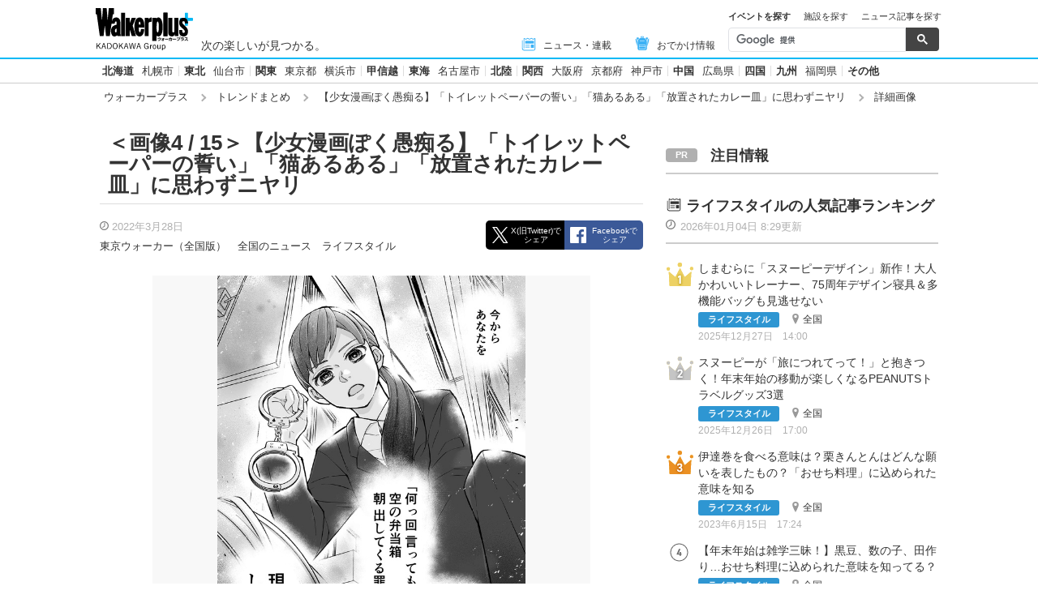

--- FILE ---
content_type: text/html; charset=utf-8
request_url: https://www.walkerplus.com/trend/matome/article/1077190/image10744998.html
body_size: 12551
content:
<!DOCTYPE html>
<html lang="ja">
  <head prefix="og: http://ogp.me/ns# fb: http://ogp.me/ns/fb#">
    <meta name="robots" content="max-image-preview:large">
      <meta itemprop="pubdate" content="2026:01:04T10:44:21">
      <meta charset="UTF-8">
      <meta name="viewport" content="width=device-width,user-scalable=yes,initial-scale=1.0">
      <meta name="format-detection" content="telephone=no">
      <meta name="description" content="SNSやブログにて、たら実(@yamawaraemi)さんが配信しているイラスト「少女漫画ぽく愚痴る」。繊細な絵柄とセリ…">
      
        <meta name="keywords" content="少女漫画,愚痴,少女漫画ぽく愚痴る">
      
      <meta property="fb:app_id" content="332691466917918">
      <meta property="og:locale" content="ja_JP">
      <meta property="og:site_name" content="ウォーカープラス（Walkerplus）">
      <meta property="og:url" content="https://www.walkerplus.com/trend/matome/article/1077190/image10744998.html">
      
        <meta property="og:title" content="＜画像4 / 15＞【少女漫画ぽく愚痴る】「トイレットペーパーの誓い」「猫あるある」「放置されたカレー皿」に思わずニヤリ｜ウォーカープラス">
        <meta property="og:description" content="SNSやブログにて、たら実(@yamawaraemi)さんが配信しているイラスト「少女漫画ぽく愚痴る」。繊細な絵柄とセリ…">
        <meta property="og:type" content="article">
        <meta property="og:image" content="https://news.walkerplus.com/article/1077190/10745064_615.jpg">
      
      
      <meta name="twitter:card" content="summary_large_image">
      <meta name="twitter:site" content="@walkerplus_news">
      <meta name="twitter:domain" content="www.walkerplus.com">
      
      <link rel="icon" type="image/x-icon" href="https://www.walkerplus.com/asset/images/icon/favicon.ico">
      
      <link rel="stylesheet" href="/asset/css/style-pc.css">
      
      

      
      
      <link rel="apple-touch-icon" sizes="180x180" href="/asset/images/icon/apple-touch-icon.png">
      
      <link rel="icon" sizes="228x228" href="/asset/images/icon/apple-touch-icon-228x228.png">
      
      
      
      
      
    
  <link rel="canonical" href="https://www.walkerplus.com/trend/matome/article/1077190/image10744998.html">

    
    
      
      
    
    
    <title>＜画像4 / 15＞【少女漫画ぽく愚痴る】「トイレットペーパーの誓い」「猫あるある」「放置されたカレー皿」に思わずニヤリ｜ウォーカープラス</title>
    
        
        <meta name="ad_dfp_area" code="">
        
    
    
      
        <meta name="ad_dfp_genre" code="">
      
    
    
  <!-- Ad - WP article image -->
<script async='async' src='https://securepubads.g.doubleclick.net/tag/js/gpt.js'></script>
<script>
  window.googletag = window.googletag || {cmd: []};

  var area = (/ar[0-9]{4}/g.exec(location.pathname));
  area = (area == null)? '' : area[0];
  
  if(area == "" && document.querySelector('meta[name=ad_dfp_area]')){
  area = document.getElementsByName('ad_dfp_area')[0].getAttribute('code').split(',');
  }else{
  area = [area]
  }
  
  var ppid = '';
  for( var c of document.cookie.split(';')){if(c.split('=')[0] == ' _td_ssc_id'){ppid = c.split('=')[1]+"SyiPfkXWKB38j";}}
  
  var wp_genre = document.querySelector('meta[name=ad_dfp_genre]') ? [document.getElementsByName('ad_dfp_genre')[0].getAttribute('code')] : [];
</script>

<script>
  const nodes = document.querySelectorAll('meta[name="keyvalue"]');
  let inner_tags = [];
  for (let i = 0; i < nodes.length; i++) {
    let tag = nodes.item(i).getAttribute('value') ? nodes.item(i).getAttribute('value') : null;
    if(tag) inner_tags.push(tag);
  }
  
  if (document.querySelector('meta[name=r18]')){
    googletag.cmd.push(function() {
      googletag.defineSlot('/11970315/wp_all_bb_gam', [[728, 90], [970, 250]], 'wp_all_bb_gam').setCollapseEmptyDiv(true).addService(googletag.pubads());
      googletag.defineSlot('/11970315/wp_all_ol_gam', [728, 90], 'wp_all_ol_gam').addService(  googletag.pubads());
      googletag.defineSlot('/11970315/wp_all_1r_gam', [[300, 250], [300, 600]], 'wp_all_1r_gam').setCollapseEmptyDiv(true).addService(googletag.pubads());
      googletag.defineSlot('/11970315/wp_all_2r_gam', [[300, 250], [300, 600]], 'wp_all_2r_gam').addService(googletag.pubads());
      googletag.defineSlot('/11970315/wp_all_3r_gam', [300, 250], 'wp_all_3r_gam').addService(googletag.pubads());
      googletag.defineSlot('/11970315/wp_all_4r_gam', [300, 250], 'wp_all_4r_gam').addService(googletag.pubads());
      googletag.defineSlot('/11970315/wp_all_iat1_gam', ['fluid'], 'wp_all_iat1_gam').addService(googletag.pubads());
      googletag.defineSlot('/11970315/wp_all_iat2_gam', ['fluid'], 'wp_all_iat2_gam').addService(googletag.pubads());
      googletag.defineSlot('/11970315/wp_all_iat3_gam', ['fluid'], 'wp_all_iat3_gam').addService(googletag.pubads());
      googletag.defineSlot('/11970315/wp_all_iat4_gam', ['fluid'], 'wp_all_iat4_gam').addService(googletag.pubads());
      googletag.defineSlot('/11970315/wp_all_iat5_gam', ['fluid'], 'wp_all_iat5_gam').addService(googletag.pubads());
      googletag.defineSlot('/11970315/wp_all_sidebnr1_gam', [170, 1024], 'wp_all_sidebnr1_gam').addService(googletag.pubads());
      googletag.defineSlot('/11970315/wp_all_sidebnr2_gam', [170, 1024], 'wp_all_sidebnr2_gam').addService(googletag.pubads());

      googletag.pubads().setTargeting('area', area);
      googletag.pubads().setTargeting('page-attributes', [document.querySelector('meta[name=r18]') ? 'R-18' : '']);
      googletag.pubads().setTargeting('wp_ad', [document.querySelector('meta[name=pr]') ? 'PR' : '']);
      googletag.pubads().setTargeting('wp_tag', inner_tags);
      googletag.pubads().setTargeting('page-environment', [(location.hostname=="www.walkerplus.com")? '': 'test']);
      googletag.pubads().setTargeting('wp_genre', wp_genre);

      if(ppid){
        googletag.pubads().setPublisherProvidedId(ppid);
      }

      googletag.pubads().collapseEmptyDivs();
      googletag.pubads().enableSingleRequest();

      googletag.enableServices();
    });
  } else {
    !function(a9,a,p,s,t,A,g){if(a[a9])return;function q(c,r){a[a9]._Q.push([c,r])}a[a9]={init:function(){q("i",arguments)},fetchBids:function(){q("f",arguments)},setDisplayBids:function(){},targetingKeys:function(){return[]},_Q:[]};A=p.createElement(s);A.async=!0;A.src=t;g=p.getElementsByTagName(s)[0];g.parentNode.insertBefore(A,g)}("apstag",window,document,"script","//c.amazon-adsystem.com/aax2/apstag.js");

    (function () {
      var pbjsEl = document.createElement("script"); pbjsEl.type = "text/javascript";
      pbjsEl.async = true; var isHttps = 'https:' === document.location.protocol;
      pbjsEl.src = "//ads.rubiconproject.com/prebid/16326_walkerplus_PC.js";
      var pbjsTargetEl = document.getElementsByTagName("head")[0];
      pbjsTargetEl.insertBefore(pbjsEl, pbjsTargetEl.firstChild);
    })();

    var interstitialSlot;

    var gptAdSlots = [];
    var headerBiddingSlots = [];
    var nonHeaderBiddingSlots = [];

    var pbjs = pbjs || {};
    pbjs.que = pbjs.que || [];

    var failSafeTimeout = 2500;
    var apstag_pubID = '3556';
    var apstag_bidTimeout = 1000;

    googletag.cmd.push(function() {
      gptAdSlots[0] = googletag.defineSlot('/11970315/wp_all_bb_gam', [[728, 90], [970, 250]], 'wp_all_bb_gam').setCollapseEmptyDiv(true).addService(googletag.pubads());
      gptAdSlots[1] = googletag.defineSlot('/11970315/wp_all_ol_gam', [728, 90], 'wp_all_ol_gam').addService(googletag.pubads());
      gptAdSlots[2] = googletag.defineSlot('/11970315/wp_all_1r_gam', [[300, 250], [300, 600]], 'wp_all_1r_gam').setCollapseEmptyDiv(true).addService(googletag.pubads());
      gptAdSlots[3] = googletag.defineSlot('/11970315/wp_all_2r_gam', [[300, 250], [300, 600]], 'wp_all_2r_gam').addService(googletag.pubads());
      gptAdSlots[4] = googletag.defineSlot('/11970315/wp_all_3r_gam', [300, 250], 'wp_all_3r_gam').addService(googletag.pubads());
      gptAdSlots[5] = googletag.defineSlot('/11970315/wp_all_4r_gam', [300, 250], 'wp_all_4r_gam').addService(googletag.pubads());
      gptAdSlots[6] = googletag.defineSlot('/11970315/wp_all_iat1_gam', ['fluid'], 'wp_all_iat1_gam').addService(googletag.pubads());
      gptAdSlots[7] = googletag.defineSlot('/11970315/wp_all_iat2_gam', ['fluid'], 'wp_all_iat2_gam').addService(googletag.pubads());
      gptAdSlots[8] = googletag.defineSlot('/11970315/wp_all_iat3_gam', ['fluid'], 'wp_all_iat3_gam').addService(googletag.pubads());
      gptAdSlots[9] = googletag.defineSlot('/11970315/wp_all_iat4_gam', ['fluid'], 'wp_all_iat4_gam').addService(googletag.pubads());
      gptAdSlots[10] = googletag.defineSlot('/11970315/wp_all_iat5_gam', ['fluid'], 'wp_all_iat5_gam').addService(googletag.pubads());
      gptAdSlots[11] = googletag.defineSlot('/11970315/wp_all_sidebnr1_gam', [170, 1024], 'wp_all_sidebnr1_gam').addService(googletag.pubads());
      gptAdSlots[12] = googletag.defineSlot('/11970315/wp_all_sidebnr2_gam', [170, 1024], 'wp_all_sidebnr2_gam').addService(googletag.pubads());

      interstitialSlot = googletag.defineOutOfPageSlot("/11970315/wp_all_Interstitial_gam", googletag.enums.OutOfPageFormat.INTERSTITIAL);
      if (interstitialSlot) {interstitialSlot.addService(googletag.pubads());}

      headerBiddingSlots.push(gptAdSlots[0]);
      headerBiddingSlots.push(gptAdSlots[1]);
      headerBiddingSlots.push(gptAdSlots[2]);
      headerBiddingSlots.push(gptAdSlots[3]);
      headerBiddingSlots.push(gptAdSlots[4]);
      headerBiddingSlots.push(gptAdSlots[5]);
      nonHeaderBiddingSlots.push(gptAdSlots[6]);
      nonHeaderBiddingSlots.push(gptAdSlots[7]);
      nonHeaderBiddingSlots.push(gptAdSlots[8]);
      nonHeaderBiddingSlots.push(gptAdSlots[9]);
      nonHeaderBiddingSlots.push(gptAdSlots[10]);
      nonHeaderBiddingSlots.push(gptAdSlots[11]);
      nonHeaderBiddingSlots.push(gptAdSlots[12]);

      nonHeaderBiddingSlots.push(interstitialSlot);

      googletag.pubads().setTargeting('area', area);
      googletag.pubads().setTargeting('page-attributes', [document.querySelector('meta[name=r18]') ? 'R-18' : '']);
      googletag.pubads().setTargeting('wp_ad', [document.querySelector('meta[name=pr]') ? 'PR' : '']);
      googletag.pubads().setTargeting('wp_tag', inner_tags);
      googletag.pubads().setTargeting('page-environment', [(location.hostname=="www.walkerplus.com")? '': 'test']);
      googletag.pubads().setTargeting('wp_genre', wp_genre);

      if(ppid){
        googletag.pubads().setPublisherProvidedId(ppid);
      }

      googletag.pubads().collapseEmptyDivs();
      googletag.pubads().disableInitialLoad();
      googletag.pubads().enableSingleRequest();

      googletag.enableServices();

      if (nonHeaderBiddingSlots.length > 0) {
        googletag.pubads().refresh(nonHeaderBiddingSlots);
      }
    });

    apstag.init({
      pubID: apstag_pubID,
      adServer: 'googletag',
      bidTimeout: apstag_bidTimeout
    });

    var apstagSlots = [{
      slotID: 'wp_all_bb_gam',
      sizes: [[970, 250], [728, 90]],
      slotName: 'wp_all_bb_aps'
    }, {
      slotID: 'wp_all_ol_gam',
      sizes: [[728, 90]],
      slotName: 'wp_all_ol_aps'
    }, {
      slotID: 'wp_all_1r_gam',
      sizes: [[300, 600], [300, 250]],
      slotName: 'wp_all_1r_aps'
    }, {
      slotID: 'wp_all_2r_gam',
      sizes: [[300, 600], [300, 250]],
      slotName: 'wp_all_2r_aps'
    }, {
      slotID: 'wp_all_3r_gam',
      sizes: [[300, 250]],
      slotName: 'wp_all_3r_aps'
    }, {
      slotID: 'wp_all_4r_gam',
      sizes: [[300, 250]],
      slotName: 'wp_all_4r_aps'
    }];

    function fetchHeaderBids() {
      var bidders = ['a9', 'prebid'];

      var requestManager = {
        adserverRequestSent: false
      };

      bidders.forEach(function(bidder) {
        requestManager[bidder] = false;
      })

      function allBiddersBack() {
        var allBiddersBack = bidders
          .map(function(bidder) {return requestManager[bidder]; })
          .filter(function(bool) {return bool;})
          .length === bidders.length;
        return allBiddersBack;
      }

      function headerBidderBack(bidder) {
        if (requestManager.adserverRequestSent === true) {
          return;
        }
        if (bidder === 'a9') {
          googletag.cmd.push(function() {
            apstag.setDisplayBids();
          });
        } else if (bidder === 'prebid') {
        }

        requestManager[bidder] = true;

        if (allBiddersBack()) {
          sendAdserverRequest();
        }
      }

      function sendAdserverRequest() {
        if (requestManager.adserverRequestSent === true) {
          return;
        }
        requestManager.adserverRequestSent = true;
        googletag.cmd.push(function() {
          googletag.pubads().refresh(headerBiddingSlots);
        });
      }

      function requestBids() {
        apstag.fetchBids({
          slots: apstagSlots
        }, function(bids) {
          headerBidderBack('a9');
        });

        googletag.cmd.push(function() {
          pbjs.que.push(function() {
            pbjs.rp.requestBids({
              callback: function (bidResponses) {
                headerBidderBack('prebid');
              },
              gptSlotObjects: headerBiddingSlots
            });
          });
        });
      }

      requestBids();

      window.setTimeout(function() {
          sendAdserverRequest();
      }, failSafeTimeout);
    }

    fetchHeaderBids();
  }
</script>
  
    <script data-ad-client="ca-pub-1678882734656527" async src="https://pagead2.googlesyndication.com/pagead/js/adsbygoogle.js"></script>
  
  <script>
window.dataLayer = window.dataLayer || [];

dataLayer.push({'category': 'ライフスタイル'});




dataLayer.push({'article_tag': '少女漫画,愚痴,少女漫画ぽく愚痴る,たら実,イラスト,ギャグ,あるある,主婦'});





dataLayer.push({'serial': '少女漫画ぽく愚痴る。'});


</script>


    
      <link rel="manifest" href="/manifest.json" />
<script>
	function push_Subscribe(){
	if(!document.cookie.match('wp_push_view=1')){
		ptsdk.subscribeWithConfirm();
		document.cookie = 'wp_push_view=1; Secure; SameSite=strict; max-age=3600';
	}}
        window.setTimeout(push_Subscribe, 3000);
</script>
<script src="/asset/push/pt-sdk.js" data-config-url="https://pt.appirits.com/js/svc/9fc1e0a74543/pt-service.json" datadialog-url="https://pt.appirits.com/js/dig/9fc1e0a74543/dialog.json" data-app-id="9fc1e0a74543" data-scope="/"></script>
    
  </head>
  
    <body >
  
  <!-- Google Tag Manager -->
<noscript><iframe src="//www.googletagmanager.com/ns.html?id=GTM-MFFS32"
        height="0" width="0" style="display:none;visibility:hidden"></iframe></noscript>
<script>(function(w,d,s,l,i){w[l]=w[l]||[];w[l].push({'gtm.start':
    new Date().getTime(),event:'gtm.js'});var f=d.getElementsByTagName(s)[0],
j=d.createElement(s),dl=l!='dataLayer'?'&l='+l:'';j.async=true;j.src=
'//www.googletagmanager.com/gtm.js?id='+i+dl;f.parentNode.insertBefore(j,f);
})(window,document,'script','dataLayer','GTM-MFFS32');</script>
<!-- End Google Tag Manager -->
  
  
    <div class="l-wrap">
      <header class="l-header">
          
                    <div class="l-header__main ga_pc_header">
            <div class="l-header__wire">
              <a class="l-header__logo" href="/"><img src="/asset/images/common/header_kado_logo.svg" alt="Walker+" width="112" height="45"></a>
              <p class="l-header__area">次の楽しいが見つかる。</p>
              <!-- start globalNav-->
<div class="l-header-gNav ga_pc_header_navi">
  <ul class="l-header-gNav__list">
    <li class="l-header-gNav__item is-news"><a class="l-header-gNav__link" href="/article_list/"><span class="l-header-gNav__ico"><img src="/asset/images/common/ico_main-news.svg" alt="" width="20" height="20"></span>ニュース・連載</a></li>
    <li class="l-header-gNav__item is-odekake"><a class="l-header-gNav__link" href="/odekake/"><span class="l-header-gNav__ico"><img src="/asset/images/common/ico_odekake.svg" alt="" width="20" height="20"></span>おでかけ情報</a></li>
  </ul>
</div>
<!-- end globalNav-->

<div class="m-g-search js-g-search">
  <ul class="m-g-search_tab js-search-tab">
    <li class="m-g-search_list is-active">イベントを探す</li>
    <li class="m-g-search_list">施設を探す</li>
    <li class="m-g-search_list">ニュース記事を探す</li>
  </ul>
  <div class="m-g-search_content">
    <div class="m-g-search_box">
      <div class="m-gcse">
        <script async src='https://cse.google.com/cse.js?cx=partner-pub-1678882734656527:5468462290'></script>
        <div class="gcse-searchbox-only" data-resultsUrl="https://www.walkerplus.com/info/search/result_event.html" data-gname="eventsearch" data-enableHistory="true"></div>
      </div>
    </div>
    <div class="m-g-search_box is-none">
      <div class="m-gcse">
        <script async src='https://cse.google.com/cse.js?cx=partner-pub-1678882734656527:6392900846'></script>
        <div class="gcse-searchbox-only" data-resultsUrl="https://www.walkerplus.com/info/search/result_spot.html" data-gname="spotsearch" data-enableHistory="true"></div>
      </div>
    </div>
    <div class="m-g-search_box is-none">
      <div class="m-gcse">
        <script async src='https://cse.google.com/cse.js?cx=partner-pub-1678882734656527:7152885537'></script>
        <div class="gcse-searchbox-only" data-resultsUrl="https://www.walkerplus.com/info/search/result_article.html" data-gname="articlesearch" data-enableHistory="true"></div>
      </div>
    </div>
  </div>
</div>
            </div>
          </div>
            <nav class="l-header__nav">
              <div class="l-header-areaNav">
                                  <ul class="l-header-areaNav__list">

		<!-- ▼エリアナビ・ソース差し替え部分 -->
                    <li class="l-header-areaNav__item"><a class="l-header-areaNav__link l-header-areaNav__link--large" href="/top/ar0101/">北海道</a>
                    <a class="l-header-areaNav__link" href="/top/ar0101100/sapporo/">札幌市</a></li>
                    <li class="l-header-areaNav__item"><a class="l-header-areaNav__link l-header-areaNav__link--large" href="/top/ar0200/">東北</a>
                    <a class="l-header-areaNav__link" href="/top/ar0204100/sendai/">仙台市</a></li>
                    <li class="l-header-areaNav__item"><a class="l-header-areaNav__link l-header-areaNav__link--large" href="/top/ar0300/">関東</a>
                    <a class="l-header-areaNav__link l-header-areaNav__link" href="/top/ar0313/">東京都</a>
                    <a class="l-header-areaNav__link" href="/top/ar0314100/yokohama/">横浜市</a></li>
                    <li class="l-header-areaNav__item"><a class="l-header-areaNav__link l-header-areaNav__link--large" href="/top/ar0400/">甲信越</a></li>
                    <li class="l-header-areaNav__item"><a class="l-header-areaNav__link l-header-areaNav__link--large" href="/top/ar0600/">東海</a>
                    <a class="l-header-areaNav__link" href="/top/ar0623100/nagoya/">名古屋市</a></li>
                    <li class="l-header-areaNav__item"><a class="l-header-areaNav__link l-header-areaNav__link--large" href="/top/ar0500/">北陸</a></li>
                    <li class="l-header-areaNav__item"><a class="l-header-areaNav__link l-header-areaNav__link--large" href="/top/ar0700/">関西</a>
                    <a class="l-header-areaNav__link l-header-areaNav__link" href="/top/ar0727/">大阪府</a>
                    <a class="l-header-areaNav__link l-header-areaNav__link" href="/top/ar0726/">京都府</a>
                    <a class="l-header-areaNav__link" href="/top/ar0728100/kobe/">神戸市</a></li>
                    <li class="l-header-areaNav__item"><a class="l-header-areaNav__link l-header-areaNav__link--large" href="/top/ar0800/">中国</a>
                    <a class="l-header-areaNav__link" href="/top/ar0834/">広島県</a></li>
                    <li class="l-header-areaNav__item"><a class="l-header-areaNav__link l-header-areaNav__link--large" href="/top/ar0900/">四国</a></li>
                    <li class="l-header-areaNav__item"><a class="l-header-areaNav__link l-header-areaNav__link--large" href="/top/ar1000/">九州</a>
                    <a class="l-header-areaNav__link" href="/top/ar1040/">福岡県</a></li>
                    <li class="l-header-areaNav__item"><a class="l-header-areaNav__link l-header-areaNav__link--large" href="/areaselect.html">その他</a></li>
		<!-- ▲エリアナビ・ソース差し替え部分 -->
                  </ul>
              </div>
            </nav>
          
          
          
  <div class="l-header__breadcrumb">
  <div class="m-breadcrumb ga_pc_breadcrumb">
      <script type="application/ld+json">
      {
        "@context":"http://schema.org",
        "@type":"BreadcrumbList",
        "itemListElement":[
            
                {
                    "@type":"ListItem",
                    "position":1,
                    "item":{
                            "@id":"https://www.walkerplus.com/",
                            "name":"ウォーカープラス"
                      }
                  },
            
                {
                    "@type":"ListItem",
                    "position":2,
                    "item":{
                            "@id":"https://www.walkerplus.com/trend/matome/",
                            "name":"トレンドまとめ"
                      }
                  },
            
                {
                    "@type":"ListItem",
                    "position":3,
                    "item":{
                            "@id":"https://www.walkerplus.com/trend/matome/article/1077190/",
                            "name":"【少女漫画ぽく愚痴る】「トイレットペーパーの誓い」「猫あるある」「放置されたカレー皿」に思わずニヤリ"
                      }
                  },
            
                {
                    "@type":"ListItem",
                    "position":4,
                    "item":{
                            "@id":"https://www.walkerplus.com/trend/matome/article/1077190/image10744998.html",
                            "name":"詳細画像"
                      }
                  }
            
        ]
     }
      </script>
      <ul class="m-breadcrumb__list">
        
          
            <li class="m-breadcrumb__item">
              <a class="m-breadcrumb__link" href="/">ウォーカープラス</a>
            </li>
          
        
          
            <li class="m-breadcrumb__item">
              <a class="m-breadcrumb__link" href="/trend/matome/">トレンドまとめ</a>
            </li>
          
        
          
            <li class="m-breadcrumb__item">
              <a class="m-breadcrumb__link" href="/trend/matome/article/1077190/">【少女漫画ぽく愚痴る】「トイレットペーパーの誓い」「猫あるある」「放置されたカレー皿」に思わずニヤリ</a>
            </li>
          
        
          
            <li class="m-breadcrumb__item">
              詳細画像
            </li>
          
        
      </ul>
      
  </div>
</div>

          




<!-- emergency -->
<!--style>
.CommonCautionFrames{margin:20px 0}.CommonCautionInner{padding:16px 16px;background:#EFEFEF}.CommonCautionText{font-size:14px;line-height:1.8;text-align:center;color:#d00}.CommonCautionText strong{font-weight:700}@media screen and (min-width:768px){.CommonCautionFrames{}.CommonCautionInner{max-width:1000px;margin:auto}.CommonCautionText{font-size:16px}}
</style>

<div class="CommonCautionFrames">
        <div class="CommonCautionInner">
        <p class="CommonCautionText"><a href="/info/announce.html" target="_blank">サーバーメンテナンスのお知らせ</a></p>
    </div>
</div-->
          
          <div class="m-prbnrlist__billboard">
<!-- Ad - WP BB -->
<div id='wp_all_bb_gam' style='min-width: 728px;min-height: 90px'>
  <script>
    googletag.cmd.push(function() { googletag.display('wp_all_bb_gam'); });
  </script>
</div>
</div>
        </header>
      <div class="l-contents">
        
        
        <main class="l-main">
  <section>
    <div class="p-heading--lv1">
      <h1 class="p-heading__ttl">＜画像4 / 15＞【少女漫画ぽく愚痴る】「トイレットペーパーの誓い」「猫あるある」「放置されたカレー皿」に思わずニヤリ</h1>
      
    </div>
    
    <div class="m-article-header">
      <div class="m-article-header__info">
        <div class="m-article-header__time">
          <p class="m-article-header__date"><time>2022年3月28日</time></p>
          
        </div>
        <p class="m-article-header__person">東京ウォーカー（全国版）</p>
        <ul class="m-article-header__tags">
          <li class="m-article-header__tag"><a class="m-article-header__link" href="/article_list/">全国のニュース</a></li>
          
            <li class="m-article-header__tag"><a class="m-article-header__link" href="/article_list/ag0003/">ライフスタイル</a></li>
          
        </ul>
      </div>
      <div class="m-sns m-article-header__sns  ga_pc_top_share"><a id="gawp__news-twitter" class="m-sns__tw js-sns__tw" href="#">X(旧Twitter)で<br>シェア</a><a id="gawp__news-facebook" class="m-sns__fb js-sns__fb" href="#">Facebookで<br>シェア</a></div>
    </div>
    
    <div id="mainimage" class="l-block--m__offset">
      
      <div class="m-imglist">
        <div class="m-imglist-main">
          <div class="m-imglist-main__img" id="mainimage">
            <span class="m-imglist-main__imginner">
                
                  <a href="/trend/matome/article/1077190/image10744999.html#mainimage">
                
                <img src="https://news.walkerplus.com/article/1077190/10744998_615.jpg" alt="「何っ回」という言葉に切実さが伺える">
              </a>
            </span>
          </div>
          <p class="m-imglist-main__txt">「何っ回」という言葉に切実さが伺える<span class="m-imglist-main__subtxt"></span></p>
          <div class="m-imglist-main__control is-btn3">
            
              <a class="p-btn m-imglist-main__btn m-imglist-main__btn--prev" href="/trend/matome/article/1077190/image10745072.html#mainimage" rel="prev">前へ</a>
            
            <a class="p-btn  m-imglist-main__btn m-imglist-main__btn--back" href="/trend/matome/article/1077190/">本文に戻る</a>
            
              <a class="p-btn m-imglist-main__btn m-imglist-main__btn--next" href="/trend/matome/article/1077190/image10744999.html#mainimage" rel="next">次へ</a>
            
          </div>
        </div>
        <div class="l-block--m">
          
          <div class="l-block--l l-block--mb">
<div class="m-prbnr">
<div class="m-prbnr__ad-left">
<!-- Ad - WP 3R -->
<div id='wp_all_3r_gam' style='width: 300px; height: 250px;'>
  <script>
    googletag.cmd.push(function() { googletag.display('wp_all_3r_gam'); });
  </script>
</div>
</div>

<div class="m-prbnr__ad-right">
<!-- Ad - WP 4R -->
<div id='wp_all_4r_gam' style='width: 300px; height: 250px;'>
  <script>
    googletag.cmd.push(function() { googletag.display('wp_all_4r_gam'); });
  </script>
</div>
</div>
</div>
</div>
        </div>
        <ul class="m-imglist-list">
          
            <li class="m-imglist-list__item is-current">
              <a class="m-imglist-list__link" href="/article/1077190/image10744998.html#mainimage">
                <div class="m-imglist-list__img"><span class="m-imglist-list__imginner"><img src="https://news.walkerplus.com/article/1077190/10744998_615.jpg" alt="「何っ回」という言葉に切実さが伺える"></span></div>
              </a>
            </li>
          
            <li class="m-imglist-list__item">
              <a class="m-imglist-list__link" href="/article/1077190/image10744999.html#mainimage">
                <div class="m-imglist-list__img"><span class="m-imglist-list__imginner"><img src="https://news.walkerplus.com/article/1077190/10744999_615.jpg" alt="ドキッとする眼差しから繰り出される愚痴に「わかる」の声が聞こえそう"></span></div>
              </a>
            </li>
          
            <li class="m-imglist-list__item">
              <a class="m-imglist-list__link" href="/article/1077190/image10745000.html#mainimage">
                <div class="m-imglist-list__img"><span class="m-imglist-list__imginner"><img src="https://news.walkerplus.com/article/1077190/10745000_615.jpg" alt="布団でおしゃべりする内容は「足先の冷え」"></span></div>
              </a>
            </li>
          
            <li class="m-imglist-list__item">
              <a class="m-imglist-list__link" href="/article/1077190/image10745001.html#mainimage">
                <div class="m-imglist-list__img"><span class="m-imglist-list__imginner"><img src="https://news.walkerplus.com/article/1077190/10745001_615.jpg" alt="近未来SF風のイラストにわくわくする、掃除の話"></span></div>
              </a>
            </li>
          
            <li class="m-imglist-list__item">
              <a class="m-imglist-list__link" href="/article/1077190/image10745002.html#mainimage">
                <div class="m-imglist-list__img"><span class="m-imglist-list__imginner"><img src="https://news.walkerplus.com/article/1077190/10745002_615.jpg" alt="子育ての苦労は速報を出したいレベル"></span></div>
              </a>
            </li>
          
            <li class="m-imglist-list__item">
              <a class="m-imglist-list__link" href="/article/1077190/image10745003.html#mainimage">
                <div class="m-imglist-list__img"><span class="m-imglist-list__imginner"><img src="https://news.walkerplus.com/article/1077190/10745003_615.jpg" alt="パジャマ姿がかわいい女の子の悩みは「毛」"></span></div>
              </a>
            </li>
          
            <li class="m-imglist-list__item">
              <a class="m-imglist-list__link" href="/article/1077190/image10745004.html#mainimage">
                <div class="m-imglist-list__img"><span class="m-imglist-list__imginner"><img src="https://news.walkerplus.com/article/1077190/10745004_615.jpg" alt=" お茶会で話す家庭的すぎる悩み"></span></div>
              </a>
            </li>
          
            <li class="m-imglist-list__item">
              <a class="m-imglist-list__link" href="/article/1077190/image10745005.html#mainimage">
                <div class="m-imglist-list__img"><span class="m-imglist-list__imginner"><img src="https://news.walkerplus.com/article/1077190/10745005_615.jpg" alt="凛々しい姿と文字のギャップが秀逸"></span></div>
              </a>
            </li>
          
            <li class="m-imglist-list__item">
              <a class="m-imglist-list__link" href="/article/1077190/image10745006.html#mainimage">
                <div class="m-imglist-list__img"><span class="m-imglist-list__imginner"><img src="https://news.walkerplus.com/article/1077190/10745006_615.jpg" alt="美しい水中の表現でペットボトルの愚痴を昇華"></span></div>
              </a>
            </li>
          
        </ul>
      </div>
      
    </div>
    <div class="l-block--l">
      
      <div class="m-article-bottom">
        <div class="m-article-info">
          <div class="m-article-info__cover"></div>
          <p>Twitter：<a href="https://twitter.com/yamawaraemi" target="_blank" rel="noopener noreferrer">https://twitter.com/yamawaraemi</a><br>
Instagram：<a href="https://www.instagram.com/yamatarami/" target="_blank" rel="noopener noreferrer"> https://www.instagram.com/yamatarami/</a><br>
ブログ：<a href="https://taratarimainichi.com" target="_blank" rel="noopener noreferrer">https://taratarimainichi.com</a><br>
YouTube：<a href="https://youtube.com/channel/UCgXspr8RzHgqLXFAHENzLiA" target="_blank" rel="noopener noreferrer">https://youtube.com/channel/UCgXspr8RzHgqLXFAHENzLiA</a><br>
<a class="p-btn is-white is-down m-article-info__btn" href="#">全部見る</a>
        </div>
      </div>
    </div>
    
    <div class="l-block--l">
      <div class="l-block--l l-block--mb">
<div class="m-sns ga_pc_bottom_shere"><a id="gawp__middle-twitter" class="m-sns__tw js-sns__tw" href="#">X(旧Twitter)でシェア</a><a id="gawp__middle-facebook" class="m-sns__fb js-sns__fb" href="#">Facebookでシェア</a></div>
</div>
    </div>
    
    
      
      <section class="l-block--l">
  
    
    <div class="p-heading--lv3">
      <h2 class="p-heading__ttl">この記事の画像一覧<span class="p-heading__ttl--small">（全15枚）</span></h2>
    </div>
    <!-- start 画像のスライダー-->
    <div class="m-imgslider">
      <div class="m-imgslider__main">
        
          <div class="m-imgslider__slide">
            <div class="m-imgslider__item">
              <a class="m-imgslider__link" href="/trend/matome/article/1077190/image10745064.html">
                <img class="m-imgslider__img" src="https://news.walkerplus.com/article/1077190/10745064_615.jpg" alt="2重の意味でドキドキするシチュエーション">
              </a>
            </div>
          </div>
        
          <div class="m-imgslider__slide">
            <div class="m-imgslider__item">
              <a class="m-imgslider__link" href="/trend/matome/article/1077190/image10745071.html">
                <img class="m-imgslider__img" src="https://news.walkerplus.com/article/1077190/10745071_615.jpg" alt="猫はなんでもかわいいけれど">
              </a>
            </div>
          </div>
        
          <div class="m-imgslider__slide">
            <div class="m-imgslider__item">
              <a class="m-imgslider__link" href="/trend/matome/article/1077190/image10745072.html">
                <img class="m-imgslider__img" src="https://news.walkerplus.com/article/1077190/10745072_615.jpg" alt="さわやかな青春の1ページ風">
              </a>
            </div>
          </div>
        
          <div class="m-imgslider__slide">
            <div class="m-imgslider__item">
              <a class="m-imgslider__link" href="/trend/matome/article/1077190/image10744998.html">
                <img class="m-imgslider__img" src="https://news.walkerplus.com/article/1077190/10744998_615.jpg" alt="「何っ回」という言葉に切実さが伺える">
              </a>
            </div>
          </div>
        
          <div class="m-imgslider__slide">
            <div class="m-imgslider__item">
              <a class="m-imgslider__link" href="/trend/matome/article/1077190/image10744999.html">
                <img class="m-imgslider__img" src="https://news.walkerplus.com/article/1077190/10744999_615.jpg" alt="ドキッとする眼差しから繰り出される愚痴に「わかる」の声が聞こえそう">
              </a>
            </div>
          </div>
        
          <div class="m-imgslider__slide">
            <div class="m-imgslider__item">
              <a class="m-imgslider__link" href="/trend/matome/article/1077190/image10745000.html">
                <img class="m-imgslider__img" src="https://news.walkerplus.com/article/1077190/10745000_615.jpg" alt="布団でおしゃべりする内容は「足先の冷え」">
              </a>
            </div>
          </div>
        
          <div class="m-imgslider__slide">
            <div class="m-imgslider__item">
              <a class="m-imgslider__link" href="/trend/matome/article/1077190/image10745001.html">
                <img class="m-imgslider__img" src="https://news.walkerplus.com/article/1077190/10745001_615.jpg" alt="近未来SF風のイラストにわくわくする、掃除の話">
              </a>
            </div>
          </div>
        
          <div class="m-imgslider__slide">
            <div class="m-imgslider__item">
              <a class="m-imgslider__link" href="/trend/matome/article/1077190/image10745002.html">
                <img class="m-imgslider__img" src="https://news.walkerplus.com/article/1077190/10745002_615.jpg" alt="子育ての苦労は速報を出したいレベル">
              </a>
            </div>
          </div>
        
          <div class="m-imgslider__slide">
            <div class="m-imgslider__item">
              <a class="m-imgslider__link" href="/trend/matome/article/1077190/image10745003.html">
                <img class="m-imgslider__img" src="https://news.walkerplus.com/article/1077190/10745003_615.jpg" alt="パジャマ姿がかわいい女の子の悩みは「毛」">
              </a>
            </div>
          </div>
        
          <div class="m-imgslider__slide">
            <div class="m-imgslider__item">
              <a class="m-imgslider__link" href="/trend/matome/article/1077190/image10745004.html">
                <img class="m-imgslider__img" src="https://news.walkerplus.com/article/1077190/10745004_615.jpg" alt=" お茶会で話す家庭的すぎる悩み">
              </a>
            </div>
          </div>
        
          <div class="m-imgslider__slide">
            <div class="m-imgslider__item">
              <a class="m-imgslider__link" href="/trend/matome/article/1077190/image10745005.html">
                <img class="m-imgslider__img" src="https://news.walkerplus.com/article/1077190/10745005_615.jpg" alt="凛々しい姿と文字のギャップが秀逸">
              </a>
            </div>
          </div>
        
          <div class="m-imgslider__slide">
            <div class="m-imgslider__item">
              <a class="m-imgslider__link" href="/trend/matome/article/1077190/image10745006.html">
                <img class="m-imgslider__img" src="https://news.walkerplus.com/article/1077190/10745006_615.jpg" alt="美しい水中の表現でペットボトルの愚痴を昇華">
              </a>
            </div>
          </div>
        
          <div class="m-imgslider__slide">
            <div class="m-imgslider__item">
              <a class="m-imgslider__link" href="/trend/matome/article/1077190/image10745007.html">
                <img class="m-imgslider__img" src="https://news.walkerplus.com/article/1077190/10745007_615.jpg" alt="囚われの姫は宅配便を待っている">
              </a>
            </div>
          </div>
        
          <div class="m-imgslider__slide">
            <div class="m-imgslider__item">
              <a class="m-imgslider__link" href="/trend/matome/article/1077190/image10745008.html">
                <img class="m-imgslider__img" src="https://news.walkerplus.com/article/1077190/10745008_615.jpg" alt="子育て経験者から「わかる」の声が聞こえそう">
              </a>
            </div>
          </div>
        
          <div class="m-imgslider__slide">
            <div class="m-imgslider__item">
              <a class="m-imgslider__link" href="/trend/matome/article/1077190/image10745009.html">
                <img class="m-imgslider__img" src="https://news.walkerplus.com/article/1077190/10745009_615.jpg" alt="にこやかな表情から繰り出される怒涛のセリフ">
              </a>
            </div>
          </div>
        
      </div>
    </div>
    <!-- end 画像のスライダー-->
    
</section>
    
    
    <section class="l-block--l">
  <div class="p-heading--lv3">
    <h2 class="p-heading__ttl">キーワード</h2>
  </div>
  <!-- start キーワード-->
  <div class="m-keyword ga_pc_keyword">
    <dl class="m-keyword__main">
      
        <dt class="m-keyword__name">カテゴリ：</dt>
        <dd class="m-keyword__list">
          <ul class="p-tag">
            <li class="p-tag__item"><a class="p-tag__link" href="/article_list/ag0003/">ライフスタイル</a></li>
          </ul>
        </dd>
      
      
        <dt class="m-keyword__name">タグ：</dt>
        <dd class="m-keyword__list">
          <ul class="p-tag">
            
              <li class="p-tag__item"><a class="p-tag__link" href="/article_list/tags/%E5%B0%91%E5%A5%B3%E6%BC%AB%E7%94%BB/" target="_blank">少女漫画</a></li>
            
              <li class="p-tag__item"><a class="p-tag__link" href="/article_list/tags/%E6%84%9A%E7%97%B4/" target="_blank">愚痴</a></li>
            
              <li class="p-tag__item"><a class="p-tag__link" href="/article_list/tags/%E5%B0%91%E5%A5%B3%E6%BC%AB%E7%94%BB%E3%81%BD%E3%81%8F%E6%84%9A%E7%97%B4%E3%82%8B/" target="_blank">少女漫画ぽく愚痴る</a></li>
            
              <li class="p-tag__item"><a class="p-tag__link" href="/article_list/tags/%E3%81%9F%E3%82%89%E5%AE%9F/" target="_blank">たら実</a></li>
            
              <li class="p-tag__item"><a class="p-tag__link" href="/article_list/tags/%E3%82%A4%E3%83%A9%E3%82%B9%E3%83%88/" target="_blank">イラスト</a></li>
            
              <li class="p-tag__item"><a class="p-tag__link" href="/article_list/tags/%E3%82%AE%E3%83%A3%E3%82%B0/" target="_blank">ギャグ</a></li>
            
              <li class="p-tag__item"><a class="p-tag__link" href="/article_list/tags/%E3%81%82%E3%82%8B%E3%81%82%E3%82%8B/" target="_blank">あるある</a></li>
            
              <li class="p-tag__item"><a class="p-tag__link" href="/article_list/tags/%E4%B8%BB%E5%A9%A6/" target="_blank">主婦</a></li>
            
          </ul>
        </dd>
      
      
        <dt class="m-keyword__name">地域名：</dt>
        <dd class="m-keyword__list">
          <ul class="p-tag">
            <li class="p-tag__item"><a class="p-tag__link" href="/article_list/">全国</a></li>
          </ul>
        </dd>
      
    </dl>
  </div>
  <!-- end キーワード-->
</section>
    
    
    
    


<div class="l-block--l">
  <!-- start 絞り込み-->
  <div class="m-refine">
    <div class="p-heading--lv4 m-refine__heading">
      <h2 class="p-heading__ttl">エリアやカテゴリで絞り込む</h2>
    </div>
    <div class="m-refine__main ga_pc_areaselect">
      <dl class="m-refine__block m-refine__block--linkdt">
        <dt class="m-refine__dt">
          <a href="/article_list/">全国</a>
        </dt>
        <dd class="m-refine__dd">
          <ul class="m-refine__list">
            <li class="m-refine__item">
              <a class="m-refine__link is-current" href="/article_list/">全国</a>
            </li>
          </ul>
        </dd>
      </dl>
       <dl class="m-refine__block m-refine__block--linkdt">
        <dt class="m-refine__dt">
          <a href="/article_list/ar0100/">北海道</a>
        </dt>
        <dd class="m-refine__dd">
          <ul class="m-refine__list">
            <li class="m-refine__item">
              <a class="m-refine__link " href="/article_list/ar0101/">北海道</a>
            </li>
          </ul>
        </dd>
      </dl>
      <dl class="m-refine__block m-refine__block--linkdt">
        <dt class="m-refine__dt">
          <a href="/article_list/ar0200/">東北</a>
        </dt>
        <dd class="m-refine__dd">
          <ul class="m-refine__list">
            <li class="m-refine__item">
              <a class="m-refine__link " href="/article_list/ar0204/">宮城県</a>
            </li>
            <li class="m-refine__item">
              <a class="m-refine__link " href="/article_list/ar0202/">青森県</a>
            </li>
            <li class="m-refine__item">
              <a class="m-refine__link " href="/article_list/ar0203/">岩手県</a>
            </li>
            <li class="m-refine__item">
              <a class="m-refine__link " href="/article_list/ar0205/">秋田県</a>
            </li>
            <li class="m-refine__item">
              <a class="m-refine__link " href="/article_list/ar0206/">山形県</a>
            </li>
            <li class="m-refine__item">
              <a class="m-refine__link " href="/article_list/ar0207/">福島県</a>
            </li>
          </ul>
        </dd>
      </dl>
      <dl class="m-refine__block m-refine__block--linkdt">
        <dt class="m-refine__dt">
          <a href="/article_list/ar0300/">関東</a>
        </dt>
        <dd class="m-refine__dd">
          <ul class="m-refine__list">
            <li class="m-refine__item">
              <a class="m-refine__link " href="/article_list/ar0313/">東京都</a>
            </li>
            <li class="m-refine__item">
              <a class="m-refine__link " href="/article_list/ar0314/">神奈川県</a>
            </li>
            <li class="m-refine__item">
              <a class="m-refine__link " href="/article_list/ar0312/">千葉県</a>
            </li>
            <li class="m-refine__item">
              <a class="m-refine__link " href="/article_list/ar0311/">埼玉県</a>
            </li>
            <li class="m-refine__item">
              <a class="m-refine__link " href="/article_list/ar0310/">群馬県</a>
            </li>
            <li class="m-refine__item">
              <a class="m-refine__link " href="/article_list/ar0309/">栃木県</a>
            </li>
            <li class="m-refine__item">
              <a class="m-refine__link " href="/article_list/ar0308/">茨城県</a>
            </li>
          </ul>
        </dd>
      </dl>
      <dl class="m-refine__block m-refine__block--linkdt">
        <dt class="m-refine__dt">
          <a href="/article_list/ar0400/">甲信越</a>
        </dt>
        <dd class="m-refine__dd">
          <ul class="m-refine__list">
            <li class="m-refine__item">
              <a class="m-refine__link " href="/article_list/ar0419/">山梨県</a>
            </li>
            <li class="m-refine__item">
              <a class="m-refine__link " href="/article_list/ar0420/">長野県</a>
            </li>
            <li class="m-refine__item">
              <a class="m-refine__link " href="/article_list/ar0415/">新潟県</a>
            </li>
          </ul>
        </dd>
      </dl>
      <dl class="m-refine__block m-refine__block--linkdt">
        <dt class="m-refine__dt">
          <a href="/article_list/ar0600/">東海</a>
        </dt>
        <dd class="m-refine__dd">
          <ul class="m-refine__list">
            <li class="m-refine__item">
              <a class="m-refine__link " href="/article_list/ar0623/">愛知県</a>
            </li>
            <li class="m-refine__item">
              <a class="m-refine__link " href="/article_list/ar0621/">岐阜県</a>
            </li>
            <li class="m-refine__item">
              <a class="m-refine__link " href="/article_list/ar0624/">三重県</a>
            </li>
            <li class="m-refine__item">
              <a class="m-refine__link " href="/article_list/ar0622/">静岡県</a>
            </li>
          </ul>
        </dd>
      </dl>
      <dl class="m-refine__block m-refine__block--linkdt">
        <dt class="m-refine__dt">
          <a href="/article_list/ar0500/">北陸</a>
        </dt>
        <dd class="m-refine__dd">
          <ul class="m-refine__list">
            <li class="m-refine__item">
              <a class="m-refine__link " href="/article_list/ar0517/">石川県</a>
            </li>
            <li class="m-refine__item">
              <a class="m-refine__link " href="/article_list/ar0516/">富山県</a>
            </li>
            <li class="m-refine__item">
              <a class="m-refine__link " href="/article_list/ar0518/">福井県</a>
            </li>
          </ul>
        </dd>
      </dl>
      <dl class="m-refine__block m-refine__block--linkdt">
        <dt class="m-refine__dt">
          <a href="/article_list/ar0700/">関西</a>
        </dt>
        <dd class="m-refine__dd">
          <ul class="m-refine__list">
            <li class="m-refine__item">
              <a class="m-refine__link " href="/article_list/ar0727/">大阪府</a>
            </li>
            <li class="m-refine__item">
              <a class="m-refine__link " href="/article_list/ar0726/">京都府</a>
            </li>
            <li class="m-refine__item">
              <a class="m-refine__link " href="/article_list/ar0728/">兵庫県</a>
            </li>
            <li class="m-refine__item">
              <a class="m-refine__link " href="/article_list/ar0729/">奈良県</a>
            </li>
            <li class="m-refine__item">
              <a class="m-refine__link " href="/article_list/ar0730/">和歌山県</a>
            </li>
            <li class="m-refine__item">
              <a class="m-refine__link " href="/article_list/ar0725/">滋賀県</a>
            </li>
          </ul>
        </dd>
      </dl>
      <dl class="m-refine__block m-refine__block--linkdt">
        <dt class="m-refine__dt">
          <a href="/article_list/ar0800/">中国</a>
        </dt>
        <dd class="m-refine__dd">
          <ul class="m-refine__list">
            <li class="m-refine__item">
              <a class="m-refine__link " href="/article_list/ar0834/">広島県</a>
            </li>
            <li class="m-refine__item">
              <a class="m-refine__link " href="/article_list/ar0833/">岡山県</a>
            </li>
            <li class="m-refine__item">
              <a class="m-refine__link " href="/article_list/ar0835/">山口県</a>
            </li>
            <li class="m-refine__item">
              <a class="m-refine__link " href="/article_list/ar0831/">鳥取県</a>
            </li>
            <li class="m-refine__item">
              <a class="m-refine__link " href="/article_list/ar0832/">島根県</a>
            </li>
          </ul>
        </dd>
      </dl>
      <dl class="m-refine__block m-refine__block--linkdt">
        <dt class="m-refine__dt">
          <a href="/article_list/ar0900/">四国</a>
        </dt>
        <dd class="m-refine__dd">
          <ul class="m-refine__list">
            <li class="m-refine__item">
              <a class="m-refine__link " href="/article_list/ar0937/">香川県</a>
            </li>
            <li class="m-refine__item">
              <a class="m-refine__link " href="/article_list/ar0938/">愛媛県</a>
            </li>
            <li class="m-refine__item">
              <a class="m-refine__link " href="/article_list/ar0936/">徳島県</a>
            </li>
            <li class="m-refine__item">
              <a class="m-refine__link " href="/article_list/ar0939/">高知県</a>
            </li>
          </ul>
        </dd>
      </dl>
      <dl class="m-refine__block m-refine__block--linkdt">
        <dt class="m-refine__dt">
          <a href="/article_list/ar1000/">九州</a>
        </dt>
        <dd class="m-refine__dd">
          <ul class="m-refine__list">
            <li class="m-refine__item">
              <a class="m-refine__link " href="/article_list/ar1040/">福岡県</a>
            </li>
            <li class="m-refine__item">
              <a class="m-refine__link " href="/article_list/ar1041/">佐賀県</a>
            </li>
            <li class="m-refine__item">
              <a class="m-refine__link " href="/article_list/ar1042/">長崎県</a>
            </li>
            <li class="m-refine__item">
              <a class="m-refine__link " href="/article_list/ar1043/">熊本県</a>
            </li>
            <li class="m-refine__item">
              <a class="m-refine__link " href="/article_list/ar1044/">大分県</a>
            </li>
            <li class="m-refine__item">
              <a class="m-refine__link " href="/article_list/ar1045/">宮崎県</a>
            </li>
            <li class="m-refine__item">
              <a class="m-refine__link " href="/article_list/ar1046/">鹿児島県</a>
            </li>
            <li class="m-refine__item">
              <a class="m-refine__link " href="/article_list/ar1047/">沖縄県</a>
            </li>
          </ul>
        </dd>
      </dl>
      <dl class="m-refine__block">
        <dt class="m-refine__dt">カテゴリ</dt>
        <dd class="m-refine__dd">
          <ul class="m-refine__list">
            <li class="m-refine__item">
              <a class="m-refine__link  " href="/article_list/ag0007/">おでかけ</a>
            </li>
            <li class="m-refine__item">
              <a class="m-refine__link  " href="/article_list/ag0008/">グルメ</a>
            </li>
            <li class="m-refine__item">
              <a class="m-refine__link  " href="/article_list/ag0002/">エンタメ</a>
            </li>
            <li class="m-refine__item">
              <a class="m-refine__link  " href="/article_list/ag0003/">ライフスタイル</a>
            </li>
            <li class="m-refine__item">
              <a class="m-refine__link  " href="/article_list/ag0005/">ビジネス</a>
            </li>
          </ul>
        </dd>
      </dl>
    </div>
  </div>
  <!-- end 絞り込み-->
</div>



  </section>
</main>
        
        <aside class="l-side">
  <div class="l-side__block">
<!-- Ad - WP 1R -->
<div id='wp_all_1r_gam' style='min-width: 300px;min-height: 250px'>
  <script>
    googletag.cmd.push(function() { googletag.display('wp_all_1r_gam'); });
  </script>
</div>
</div>
  <div class="l-side__block">
<div class="m-prlist">
<div class="p-heading">
<p class="p-heading__ttl p-heading__ttl--pr">注目情報</p>
</div>
<div class="m-prlist__list">

<!-- Ad - WP IaT1 -->
<div id='wp_all_iat1_gam'>
  <script>
    googletag.cmd.push(function() { googletag.display('wp_all_iat1_gam'); });
  </script>
</div>

<!-- Ad - WP IaT2 -->
<div id='wp_all_iat2_gam'>
  <script>
    googletag.cmd.push(function() { googletag.display('wp_all_iat2_gam'); });
  </script>
</div>

<!-- Ad - WP IaT3 -->
<div id='wp_all_iat3_gam'>
  <script>
    googletag.cmd.push(function() { googletag.display('wp_all_iat3_gam'); });
  </script>
</div>

<!-- Ad - WP IaT4 -->
<div id='wp_all_iat4_gam'>
  <script>
    googletag.cmd.push(function() { googletag.display('wp_all_iat4_gam'); });
  </script>
</div>

<!-- Ad - WP IaT5 -->
<div id='wp_all_iat5_gam'>
  <script>
    googletag.cmd.push(function() { googletag.display('wp_all_iat5_gam'); });
  </script>
</div>

</div>
</div>
</div>
  
  
    <div class="m-ranklist m-ranklist--news">
  <div class="p-heading m-ranklist__heading">
    <h2 class="p-heading__ttl">ライフスタイルの人気記事ランキング</h2>
    <p class="p-heading__lead">2026年01月04日 8:29更新</p>
  </div>
  <div class="m-ranknewslist__main ga_pc_a_ranking">
    <ul class="m-ranknewslist__list">
        <li class="m-ranknewslist__item">
          <a class="m-ranknewslist__link" href="/article/1317324/">
            <div class="m-ranknewslist__rankinfo">
              <p class="m-ranknewslist__ttl">しまむらに「スヌーピーデザイン」新作！大人かわいいトレーナー、75周年デザイン寝具＆多機能バッグも見逃せない</p>
              <div class="m-ranknewslist__datelist">
                <p class="m-ranknewslist__category">ライフスタイル</p>
                <p class="m-ranknewslist__map">全国</p>
              </div>
              <p class="m-ranknewslist__date">2025年12月27日　14:00</p>
            </div>
          </a>
        </li>
        <li class="m-ranknewslist__item">
          <a class="m-ranknewslist__link" href="/article/1316650/">
            <div class="m-ranknewslist__rankinfo">
              <p class="m-ranknewslist__ttl">スヌーピーが「旅につれてって！」と抱きつく！年末年始の移動が楽しくなるPEANUTSトラベルグッズ3選</p>
              <div class="m-ranknewslist__datelist">
                <p class="m-ranknewslist__category">ライフスタイル</p>
                <p class="m-ranknewslist__map">全国</p>
              </div>
              <p class="m-ranknewslist__date">2025年12月26日　17:00</p>
            </div>
          </a>
        </li>
        <li class="m-ranknewslist__item">
          <a class="m-ranknewslist__link" href="/trend/matome/article/1116136/">
            <div class="m-ranknewslist__rankinfo">
              <p class="m-ranknewslist__ttl">伊達巻を食べる意味は？栗きんとんはどんな願いを表したもの？「おせち料理」に込められた意味を知る</p>
              <div class="m-ranknewslist__datelist">
                <p class="m-ranknewslist__category">ライフスタイル</p>
                <p class="m-ranknewslist__map">全国</p>
              </div>
              <p class="m-ranknewslist__date">2023年6月15日　17:24</p>
            </div>
          </a>
        </li>
        <li class="m-ranknewslist__item">
          <a class="m-ranknewslist__link" href="/article/1236375/">
            <div class="m-ranknewslist__rankinfo">
              <p class="m-ranknewslist__ttl">【年末年始は雑学三昧！】黒豆、数の子、田作り…おせち料理に込められた意味を知ってる？</p>
              <div class="m-ranknewslist__datelist">
                <p class="m-ranknewslist__category">ライフスタイル</p>
                <p class="m-ranknewslist__map">全国</p>
              </div>
              <p class="m-ranknewslist__date">2025年1月1日　09:02</p>
            </div>
          </a>
        </li>
        <li class="m-ranknewslist__item is-pr">
          <a class="m-ranknewslist__link" href="/article/1316919/">
            <div class="m-ranknewslist__rankinfo">
              <p class="m-ranknewslist__ttl">『桃鉄２』桃太郎が幻想的なイルミネーション＆咲き誇るチューリップを満喫…富山・砺波の「KIRAKIRAミッション」訪問リポート</p>
              <div class="m-ranknewslist__datelist">
                <p class="m-ranknewslist__category">ライフスタイル</p>
                <p class="m-ranknewslist__map">富山県</p>
              </div>
              <p class="m-ranknewslist__date">2025年12月29日　11:30</p>
            </div>
          </a>
        </li>
    </ul>
  </div>
</div>
  
  
  <div class="l-side__block"><!-- start tagcloud-->
  <div class="l-block">
  
        <div class="p-heading--sub">
        
        <h2 class="p-heading--sub__title"><span>おでかけトレンド</span></h2>
        <p class="p-heading--sub__lead is-hide">今みんなが気になっているおでかけ関連キーワードはコレ！</p>
      </div>
　　　	
      <!-- tag -->
 <div class="m-tagcloud ga_odekake_trend">
    
   
    
   
    
 
                 <dl class="m-tagcloud__list">
        <dt class="m-tagcloud__name is-block_ab">冬：</dt>
        <dd class="m-tagcloud__tags">
            <ul class="p-tag m-tagcloud__taglist">
                <li class="p-tag__item m-tagcloud__item"><a class="p-tag__link" href="/search/winter/">冬の注目イベント・催しまとめ</a></li>
                 <li class="p-tag__item m-tagcloud__item"><a class="p-tag__link" href="/search/shogatsu/">お正月イベント</a></li>        
               <li class="p-tag__item m-tagcloud__item"><a class="p-tag__link" href="/search/holidays/">2026年1月10日～12日の連休開催イベント</a></li>        
     
               <li class="p-tag__item m-tagcloud__item"><a class="p-tag__link" href="/search/valentine/">HAPPY! バレンタイン</a></li>         
                <li class="p-tag__item m-tagcloud__item"><a class="p-tag__link" href="/search/snowfestival/">雪と氷のまつり</a></li>              

                 <li class="p-tag__item m-tagcloud__item"><a class="p-tag__link" href="/search/setsubun/">節分・豆まき・恵方巻き</a></li>            
                <li class="p-tag__item m-tagcloud__item"><a class="p-tag__link" href="/search/mystery/">リアル謎解きイベント</a></li>
                <li class="p-tag__item m-tagcloud__item"><a class="p-tag__link" href="/search/sweets/">スイーツイベント</a></li>
                <li class="p-tag__item m-tagcloud__item"><a class="p-tag__link" href="/search/liquor/">お酒イベント</a></li>
                <li class="p-tag__item m-tagcloud__item"><a class="p-tag__link" href="/search/dinosaur/">恐竜イベント</a></li>
                <li class="p-tag__item m-tagcloud__item"><a class="p-tag__link" href="/search/planetarium/">プラネタリウム・天体観測</a></li>
            </ul>
        </dd>
    </dl> 
   

</div>


  </div>
<!-- end tagcloud-->
  </div>
  
  
  <div class="l-side__block">
    <div class="l-side__block">
<!-- Ad - WP 2R -->
<div id='wp_all_2r_gam'>
  <script>
    googletag.cmd.push(function() { googletag.display('wp_all_2r_gam'); });
  </script>
</div>
</div>
  </div>

        </aside>
        
      </div>
        
        <p class="m-pagetop"><a class="m-pagetop__link js-pagetop" href="/">ページ上部へ戻る</a></p>
        
      <footer class="l-footer">
                 <!-- start sitemap-->
      <div class="l-sitemap ga_pc_footer">
        <div class="l-sitemap_wire">
          <div class="l-sitemap_column">
            <div class="l-sitemap_list">
              <p class="m-sitemap__large_heading"><a href="/article_list/"><span class="m-sitemap__large_heading_ico"><img src="/asset/images/common/ico_main-news.svg" alt="" width="30" height="30"></span>ニュース・連載</a></p>
              <ul class="m-sitemap__list">
                <li class="m-sitemap__item"><a class="m-sitemap__link" href="/article_list/ag0007/">おでかけ</a></li>
                <li class="m-sitemap__item"><a class="m-sitemap__link" href="/article_list/ag0008/">グルメ</a></li>
                <li class="m-sitemap__item"><a class="m-sitemap__link" href="/article_list/ag0002/">エンタメ</a></li>
                <li class="m-sitemap__item"><a class="m-sitemap__link" href="/article_list/ag0003/">ライフスタイル</a></li>
                <li class="m-sitemap__item"><a class="m-sitemap__link" href="/article_list/ag0005/">ビジネス</a></li>                
                <li class="m-sitemap__item"><a class="m-sitemap__link" href="/trend/matome/">記事まとめ</a></li>
              </ul>
              <ul class="m-sitemap__list">
                <li class="m-sitemap__item"><a class="m-sitemap__link" href="/special/fandomplus/"><i class="is-v_align_text-top"><img src="/asset/images/common/fandom_ico.svg" width="12" height="12" alt="Fandomplus"></i>Fandomplus</a></li>
              </ul>
            </div>
            <div class="l-sitemap_list">
              <p class="m-sitemap__large_heading"><a href="/odekake/"><span class="m-sitemap__large_heading_ico"><img src="/asset/images/common/ico_odekake.svg" alt="" width="30" height="30"></span>おでかけ情報</a></p>
              <div class="l-sitemap_column_small">
                <div class="l-sitemap_column_small_list">
                  <dl class="m-area-list">
                    <dt class="m-area-list__area"><a class="m-area-list__link" href="/top/ar0101/">北海道</a></dt>
                  </dl>
                  <dl class="m-area-list">
                    <dt class="m-area-list__area"><a class="m-area-list__link" href="/top/ar0200/">東北</a></dt>
                    <dd class="m-area-list__pref">
                      <ul>
                        <li class="m-area-list__item"><a class="m-area-list__link" href="/top/ar0204/">宮城県</a></li>
                        <li class="m-area-list__item"><a class="m-area-list__link" href="/top/ar0202/">青森県</a></li>
                        <li class="m-area-list__item"><a class="m-area-list__link" href="/top/ar0203/">岩手県</a></li>
                        <li class="m-area-list__item"><a class="m-area-list__link" href="/top/ar0205/">秋田県</a></li>
                        <li class="m-area-list__item"><a class="m-area-list__link" href="/top/ar0206/">山形県</a></li>
                        <li class="m-area-list__item"><a class="m-area-list__link" href="/top/ar0207/">福島県</a></li>
                      </ul>
                    </dd>
                  </dl>
                  <dl class="m-area-list">
                    <dt class="m-area-list__area"><a class="m-area-list__link" href="/top/ar0300/">関東</a></dt>
                    <dd class="m-area-list__pref">
                      <ul>
                        <li class="m-area-list__item"><a class="m-area-list__link" href="/top/ar0313/">東京都</a></li>
                        <li class="m-area-list__item"><a class="m-area-list__link" href="/top/ar0314/">神奈川県</a></li>
                        <li class="m-area-list__item"><a class="m-area-list__link" href="/top/ar0312/">千葉県</a></li>
                        <li class="m-area-list__item"><a class="m-area-list__link" href="/top/ar0311/">埼玉県</a></li>
                        <li class="m-area-list__item"><a class="m-area-list__link" href="/top/ar0310/">群馬県</a></li>
                        <li class="m-area-list__item"><a class="m-area-list__link" href="/top/ar0309/">栃木県</a></li>
                        <li class="m-area-list__item"><a class="m-area-list__link" href="/top/ar0308/">茨城県</a></li>
                      </ul>
                    </dd>
                  </dl>
                  <dl class="m-area-list">
                    <dt class="m-area-list__area"><a class="m-area-list__link" href="/top/ar0400/">甲信越</a></dt>
                    <dd class="m-area-list__pref">
                      <ul>
                        <li class="m-area-list__item"><a class="m-area-list__link" href="/top/ar0419/">山梨県</a></li>
                        <li class="m-area-list__item"><a class="m-area-list__link" href="/top/ar0420/">長野県</a></li>
                        <li class="m-area-list__item"><a class="m-area-list__link" href="/top/ar0415/">新潟県</a></li>
                      </ul>
                    </dd>
                  </dl>
                  <dl class="m-area-list">
                    <dt class="m-area-list__area"><a class="m-area-list__link" href="/top/ar0600/">東海</a></dt>
                    <dd class="m-area-list__pref">
                      <ul>
                        <li class="m-area-list__item"><a class="m-area-list__link" href="/top/ar0623/">愛知県</a></li>
                        <li class="m-area-list__item"><a class="m-area-list__link" href="/top/ar0621/">岐阜県</a></li>
                        <li class="m-area-list__item"><a class="m-area-list__link" href="/top/ar0624/">三重県</a></li>
                        <li class="m-area-list__item"><a class="m-area-list__link" href="/top/ar0622/">静岡県</a></li>
                      </ul>
                    </dd>
                  </dl>
                  <dl class="m-area-list">
                    <dt class="m-area-list__area"><a class="m-area-list__link" href="/top/ar0500/">北陸</a></dt>
                    <dd class="m-area-list__pref">
                      <ul>
                        <li class="m-area-list__item"><a class="m-area-list__link" href="/top/ar0517/">石川県</a></li>
                        <li class="m-area-list__item"><a class="m-area-list__link" href="/top/ar0516/">富山県</a></li>
                        <li class="m-area-list__item"><a class="m-area-list__link" href="/top/ar0518/">福井県</a></li>
                      </ul>
                    </dd>
                  </dl>
                  <dl class="m-area-list">
                    <dt class="m-area-list__area"><a class="m-area-list__link" href="/top/ar0700/">関西</a></dt>
                    <dd class="m-area-list__pref">
                      <ul>
                        <li class="m-area-list__item"><a class="m-area-list__link" href="/top/ar0727/">大阪府</a></li>
                        <li class="m-area-list__item"><a class="m-area-list__link" href="/top/ar0726/">京都府</a></li>
                        <li class="m-area-list__item"><a class="m-area-list__link" href="/top/ar0728/">兵庫県</a></li>
                        <li class="m-area-list__item"><a class="m-area-list__link" href="/top/ar0729/">奈良県</a></li>
                        <li class="m-area-list__item"><a class="m-area-list__link" href="/top/ar0730/">和歌山県</a></li>
                        <li class="m-area-list__item"><a class="m-area-list__link" href="/top/ar0725/">滋賀県</a></li>
                      </ul>
                    </dd>
                  </dl>
                  <dl class="m-area-list">
                    <dt class="m-area-list__area"><a class="m-area-list__link" href="/top/ar0800/">中国</a></dt>
                    <dd class="m-area-list__pref">
                      <ul>
                        <li class="m-area-list__item"><a class="m-area-list__link" href="/top/ar0834/">広島県</a></li>
                        <li class="m-area-list__item"><a class="m-area-list__link" href="/top/ar0833/">岡山県</a></li>
                        <li class="m-area-list__item"><a class="m-area-list__link" href="/top/ar0835/">山口県</a></li>
                        <li class="m-area-list__item"><a class="m-area-list__link" href="/top/ar0831/">鳥取県</a></li>
                        <li class="m-area-list__item"><a class="m-area-list__link" href="/top/ar0832/">島根県</a></li>
                      </ul>
                    </dd>
                  </dl>
                  <dl class="m-area-list">
                    <dt class="m-area-list__area"><a class="m-area-list__link" href="/top/ar0900/">四国</a></dt>
                    <dd class="m-area-list__pref">
                      <ul>
                        <li class="m-area-list__item"><a class="m-area-list__link" href="/top/ar0937/">香川県</a></li>
                        <li class="m-area-list__item"><a class="m-area-list__link" href="/top/ar0938/">愛媛県</a></li>
                        <li class="m-area-list__item"><a class="m-area-list__link" href="/top/ar0936/">徳島県</a></li>
                        <li class="m-area-list__item"><a class="m-area-list__link" href="/top/ar0939/">高知県</a></li>
                      </ul>
                    </dd>
                  </dl>
                  <dl class="m-area-list">
                    <dt class="m-area-list__area"><a class="m-area-list__link" href="/top/ar1000/">九州・沖縄</a></dt>
                    <dd class="m-area-list__pref">
                      <ul>
                        <li class="m-area-list__item"><a class="m-area-list__link" href="/top/ar1040/">福岡県</a></li>
                        <li class="m-area-list__item"><a class="m-area-list__link" href="/top/ar1041/">佐賀県</a></li>
                        <li class="m-area-list__item"><a class="m-area-list__link" href="/top/ar1042/">長崎県</a></li>
                        <li class="m-area-list__item"><a class="m-area-list__link" href="/top/ar1043/">熊本県</a></li>
                        <li class="m-area-list__item"><a class="m-area-list__link" href="/top/ar1044/">大分県</a></li>
                        <li class="m-area-list__item"><a class="m-area-list__link" href="/top/ar1045/">宮崎県</a></li>
                        <li class="m-area-list__item"><a class="m-area-list__link" href="/top/ar1046/">鹿児島県</a></li>
                        <li class="m-area-list__item"><a class="m-area-list__link" href="/top/ar1047/">沖縄県</a></li>
                      </ul>
                    </dd>
                  </dl>
                </div>
                <div class="l-sitemap_column_small_list">
                  <p class="m-sitemap__small_heading">おでかけ先を探す</p>
                  <ul class="m-sitemap__list">
                    <li class="m-sitemap__item"><a class="m-sitemap__link" href="/event_list/">イベント一覧</a></li>
                    <li class="m-sitemap__item"><a class="m-sitemap__link" href="/ranking/event/">イベントランキング</a></li>
                    <li class="m-sitemap__item"><a class="m-sitemap__link" href="/spot_list/">スポット一覧</a></li>
                    <li class="m-sitemap__item"><a class="m-sitemap__link" href="/ranking/spot/">スポットランキング</a></li>
                    <li class="m-sitemap__item"><a class="m-sitemap__link" href="/special/outdoor/">アウトドア特集</a></li>
                  </ul>
                </div>
                <div class="l-sitemap_column_small_list">
                  <p class="m-sitemap__small_heading">季節特集</p>
                  <ul class="m-sitemap__list">
                    <li class="m-sitemap__item"><a class="m-sitemap__link" href="https://ichigo.walkerplus.com/" target="_blank">いちご狩り特集</a></li>
                    <li class="m-sitemap__item"><a class="m-sitemap__link" href="https://hanami.walkerplus.com/" target="_blank">全国お花見ガイド</a></li>
                    <li class="m-sitemap__item"><a class="m-sitemap__link" href="https://spring.walkerplus.com/gw/" target="_blank">GWイベントガイド</a></li>
                    <li class="m-sitemap__item"><a class="m-sitemap__link" href="https://hanabi.walkerplus.com/" target="_blank">花火大会カレンダー</a></li>
                    <li class="m-sitemap__item"><a class="m-sitemap__link" href="https://summer.walkerplus.com/odekake/" target="_blank">夏休みおでかけガイド</a></li>
                    <li class="m-sitemap__item"><a class="m-sitemap__link" href="https://koyo.walkerplus.com/" target="_blank">紅葉情報2025</a></li>
                    <li class="m-sitemap__item"><a class="m-sitemap__link" href="https://illumi.walkerplus.com/" target="_blank">イルミネーションガイド</a></li>
                  </ul>
                </div>
              </div>
            </div>
            <div class="l-sitemap_list">
              <p class="m-sitemap__small_heading">follow us</p>
              <ul class="m-sitemap__list is-sns">
                <li class="m-sitemap__item"><a class="m-sitemap__link" href="https://twitter.com/walkerplus_news?ref_src=twsrc%5Egoogle%7Ctwcamp%5Eserp%7Ctwgr%5Eauthor" target="_blank" rel="nofollow noopener noreferrer"><span class="m-sitemap__sns_ico"><img src="/asset/images/common/circle_x.svg" alt="Twitter" width="50" height="50"></span></a></li>
                <li class="m-sitemap__item"><a class="m-sitemap__link" href="https://www.facebook.com/Walkerplus/" target="_blank" rel="nofollow noopener noreferrer"><span class="m-sitemap__sns_ico"><img src="/asset/images/common/circle_fb.svg" alt="facebook" width="50" height="50"></span></a></li>
                <li class="m-sitemap__item"><a class="m-sitemap__link" href="https://www.youtube.com/channel/UCXq_oinzIzPKbfd7ASGhsIA" target="_blank" rel="nofollow noopener noreferrer"><span class="m-sitemap__sns_ico"><img src="/asset/images/common/circle_yb.svg" alt="Youtube" width="50" height="50"></span></a></li>
              </ul>
              <p class="m-sitemap__small_heading">about</p>
              <ul class="m-sitemap__list">
                <li class="m-sitemap__item"><a class="m-sitemap__link" href="/info/concept.html">ウォーカープラスとは</a></li>
                <li class="m-sitemap__item"><a class="m-sitemap__link" href="/info/push.html">Webプッシュ通知について</a></li>
              </ul>
              <p class="m-sitemap__small_heading">ウォーカー関連サイト</p>
              <ul class="m-sitemap__list">
                <li class="m-sitemap__item"><a class="m-sitemap__link" href="https://www.lettuceclub.net/" target="_blank" rel="nofollow noopener noreferrer">レタスクラブ</a></li>
                <li class="m-sitemap__item"><a class="m-sitemap__link" href="https://ddnavi.com/" target="_blank" rel="nofollow noopener noreferrer">ダ・ヴィンチWeb</a></li>
                <li class="m-sitemap__item"><a class="m-sitemap__link" href="https://thetv.jp/" target="_blank" rel="nofollow noopener noreferrer">WEBザテレビジョン</a></li>
                <li class="m-sitemap__item"><a class="m-sitemap__link" href="https://press.moviewalker.jp/" target="_blank" rel="nofollow noopener noreferrer">MOVIE WALKER PRESS</a></li>
                <li class="m-sitemap__item"><a class="m-sitemap__link" href="https://mainichigahakken.net/" target="_blank" rel="nofollow noopener noreferrer">毎日が発見ネット</a></li>
                <li class="m-sitemap__item"><a class="m-sitemap__link" href="https://presswalker.jp/" target="_blank" rel="nofollow noopener noreferrer">PressWalker</a></li>
              </ul>

            </div>
          </div>
        </div>
      </div>
      <!-- end sitemap--><div class="l-footer-menu ga_pc_footer_navi">
            <ul class="l-footer-menu__list is-nowidth">
                <li class="l-footer-menu__item"><a class="l-footer-menu__link" href="/info/sitemap.html">サイトマップ</a></li>
                <li class="l-footer-menu__item"><a class="l-footer-menu__link" href="/info/rules.html">利用規約</a></li>
                <li class="l-footer-menu__item"><a class="l-footer-menu__link" href="https://group.kadokawa.co.jp/privacy_policy/main.html" target="_blank" rel="nofollow noopener noreferrer">プライバシーポリシー</a></li>
                <li class="l-footer-menu__item"><a class="l-footer-menu__link" href="/info/environment.html">推奨環境</a></li>
                <li class="l-footer-menu__item"><a class="l-footer-menu__link" href="https://wwws.kadokawa.co.jp/support/walker/" target="_blank" rel="nofollow noopener noreferrer">お問い合わせ</a></li>
                <li class="l-footer-menu__item"><a class="l-footer-menu__link" href="https://form.enq.kadokawa.co.jp/cre/?enq=6oDBJcF6g8Y%3d" target="_blank" rel="nofollow noopener noreferrer">プレスリリース・情報提供</a></li>
                <li class="l-footer-menu__item"><a class="l-footer-menu__link" href="https://mediaguide.kadokawa.co.jp/" target="_blank" rel="nofollow noopener noreferrer">媒体資料</a></li>
                <li class="l-footer-menu__item"><a class="l-footer-menu__link" href="/info/ad/">広告掲載について</a></li>
                <li class="l-footer-menu__item"><a class="l-footer-menu__link" href="https://group.kadokawa.co.jp/company/outline.html" target="_blank" rel="nofollow noopener noreferrer">会社概要</a></li>
                <li class="l-footer-menu__item"><a class="l-footer-menu__link" href="/info/optout.html">利用者情報の外部送信について</a></li>
            </ul>
        </div>
        <div class="l-footer-copy">
            
            <p class="l-footer-copy__txt">&copy;KADOKAWA CORPORATION</p>
        </div>
        </footer>
        <div class="m-ad_overlay" style="padding-top: 100px;">
  <div class="m-ad_overlay_box"><!-- Ad - WP OL -->
    <div id='wp_all_ol_gam' style="margin:auto;">
      <script>
        googletag.cmd.push(function() { googletag.display('wp_all_ol_gam'); });
      </script>
    </div></div>
</div>
      
        <script src="/asset/js/jquery.js"></script>
        <script src="/asset/js/jquery-ui.min.js"></script>
        <script src="/asset/js/slick.min.js"></script>
        <script src="/asset/js/script-pc.js"></script>
        <script src="/asset/js/mustache.min.js"></script>
        <script src="/asset/js/history.js"></script>
      </div>
    
  </body>
</html>

--- FILE ---
content_type: text/html; charset=utf-8
request_url: https://www.google.com/recaptcha/api2/aframe
body_size: 115
content:
<!DOCTYPE HTML><html><head><meta http-equiv="content-type" content="text/html; charset=UTF-8"></head><body><script nonce="zVtMXCWXJcky8M9k5oeeCg">/** Anti-fraud and anti-abuse applications only. See google.com/recaptcha */ try{var clients={'sodar':'https://pagead2.googlesyndication.com/pagead/sodar?'};window.addEventListener("message",function(a){try{if(a.source===window.parent){var b=JSON.parse(a.data);var c=clients[b['id']];if(c){var d=document.createElement('img');d.src=c+b['params']+'&rc='+(localStorage.getItem("rc::a")?sessionStorage.getItem("rc::b"):"");window.document.body.appendChild(d);sessionStorage.setItem("rc::e",parseInt(sessionStorage.getItem("rc::e")||0)+1);localStorage.setItem("rc::h",'1767540238616');}}}catch(b){}});window.parent.postMessage("_grecaptcha_ready", "*");}catch(b){}</script></body></html>

--- FILE ---
content_type: application/javascript; charset=utf-8
request_url: https://fundingchoicesmessages.google.com/f/AGSKWxWjeLf8nP_e5Dm99d8cK4mFzWyd4iR2tE2zebrN-umWQ_HyjGU1DqogaIsG2r8_SYh3rDh1LcrsgF8Gfa92cH5b7OgpeDdUDyNBFfDpLHL1kxsSldG98yZflpw48DsURiE6I02gks-uhFwaWr0IyrkRsgls3FlzVVsi-MuUNrUSCw2CoylkxMVsDmk3/_/GetADVOverlay.-160-600./adhandlers-_buzzAd__ad_server.
body_size: -1291
content:
window['efb131a8-d971-4732-a8b6-285c7c261e23'] = true;

--- FILE ---
content_type: image/svg+xml
request_url: https://www.walkerplus.com/asset/images/common/icon_time.svg
body_size: 390
content:
<svg xmlns="http://www.w3.org/2000/svg" viewBox="0 0 13 13"><defs><style>.cls-1{fill:#7c7c7c;}</style></defs><title>icon_rank-time</title><g id="レイヤー_2" data-name="レイヤー 2"><g id="レイヤー_1-2" data-name="レイヤー 1"><path class="cls-1" d="M6.5,1.42A5.08,5.08,0,1,1,1.42,6.5,5.09,5.09,0,0,1,6.5,1.42M6.5,0A6.5,6.5,0,1,0,13,6.5,6.5,6.5,0,0,0,6.5,0Z"/><path class="cls-1" d="M4.25,9.55a.57.57,0,0,1-.31-1L6.52,6.79V2.91a.57.57,0,0,1,1.14,0V7.09a.57.57,0,0,1-.25.47L4.57,9.45A.55.55,0,0,1,4.25,9.55Z"/></g></g></svg>

--- FILE ---
content_type: image/svg+xml
request_url: https://www.walkerplus.com/asset/images/common/sns_x.svg
body_size: 468
content:
<svg width="50" height="50" viewBox="0 0 50 50" fill="none" xmlns="http://www.w3.org/2000/svg">
<mask id="mask0_518_3529" style="mask-type:luminance" maskUnits="userSpaceOnUse" x="0" y="0" width="49" height="50">
<path d="M49 0H0V50H49V0Z" fill="white"/>
</mask>
<g mask="url(#mask0_518_3529)">
<path d="M29.1768 21.1716L47.4272 0H43.1025L27.2555 18.383L14.5984 0H0L19.1399 27.7983L0 50H4.32508L21.06 30.587L34.4268 50H49.0252L29.1755 21.1716H29.1768ZM23.2528 28.0432L21.3136 25.2752L5.88347 3.2492H12.5266L24.9788 21.0249L26.918 23.7929L43.1045 46.8985H36.4615L23.2528 28.0443V28.0432Z" fill="white"/>
</g>
</svg>


--- FILE ---
content_type: image/svg+xml
request_url: https://www.walkerplus.com/asset/images/common/icon_rank-3.svg
body_size: 1170
content:
<svg xmlns="http://www.w3.org/2000/svg" xmlns:xlink="http://www.w3.org/1999/xlink" viewBox="0 0 33 30"><defs><style>.cls-1{fill:#edd164;}.cls-2{fill:#eb9023;}.cls-3{fill:#fff;}.cls-4{fill:none;}</style></defs><title>icon_rank-3_1</title><g id="レイヤー_2" data-name="レイヤー 2"><g id="レイヤー_1-2" data-name="レイヤー 1"><polyline class="cls-1" points="16.53 28.63 4.42 28.63 3.47 11.72 11.18 18.14 16.6 7.7 22.03 18.14 29.73 11.72 28.78 28.63 16.53 28.63"/><circle class="cls-1" cx="16.37" cy="3.83" r="2.46"/><circle class="cls-1" cx="2.98" cy="8.63" r="1.96"/><circle class="cls-1" cx="30.02" cy="8.25" r="1.96"/><polyline class="cls-2" points="16.53 28.63 4.42 28.63 3.47 11.72 11.18 18.14 16.6 7.7 22.03 18.14 29.73 11.72 28.78 28.63 16.53 28.63"/><circle class="cls-2" cx="16.37" cy="3.83" r="2.46"/><circle class="cls-2" cx="2.98" cy="8.63" r="1.96"/><circle class="cls-2" cx="30.02" cy="8.25" r="1.96"/><image width="14" height="17" transform="translate(9.32 12.84)" xlink:href="[data-uri]"/><path class="cls-3" d="M15.2,20.09h.72a1.19,1.19,0,0,0,1.35-1.24,1.13,1.13,0,0,0-1.21-1.13,1.15,1.15,0,0,0-1.21,1.05H13.1a2.86,2.86,0,0,1,3.06-2.68,2.86,2.86,0,0,1,3.07,2.68,2.38,2.38,0,0,1-1.32,2.13,2.49,2.49,0,0,1,1.47,2.32,2.82,2.82,0,0,1-3.11,2.85c-2.06,0-3.23-1.15-3.3-2.73h1.74a1.29,1.29,0,0,0,1.44,1.07,1.22,1.22,0,0,0,1.27-1.29c0-.86-.5-1.36-1.5-1.36H15.2Z"/><rect class="cls-4" width="33" height="30"/></g></g></svg>